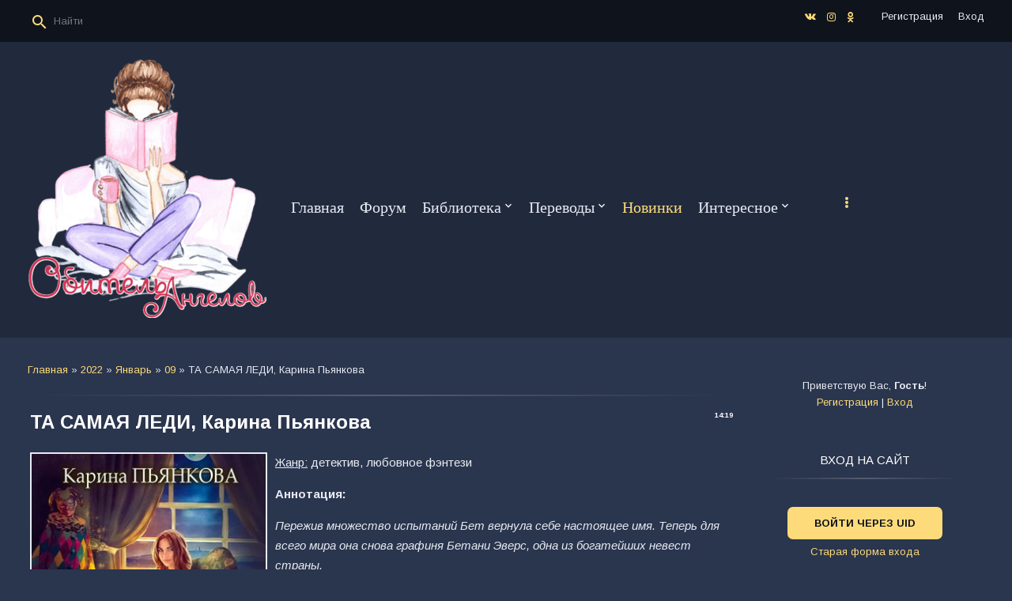

--- FILE ---
content_type: text/html; charset=UTF-8
request_url: http://nafretiri.ru/blog/ta_samaja_ledi_karina_pjankova/2022-01-09-2163
body_size: 15513
content:
<!DOCTYPE html>
<html>
<head>
<script type="text/javascript" src="/?RuNfphMzlZd2a5%3BPSJ4EecGnnJOwu7KZPNdRGDvYzLU3P%5Ed%3Bn%3BNzWjB9YDNThEp%3B%21qNnbxUpZfA3cRlq%5ERs1%21J9jFYXVLXRUWvquzEaBn14MOJRbRVJRECsOYh6MLYNaHmXYl4%21xO7NiFZiFnSFSxypYfUunCeBhfsZFM9YZLmJhOhvI%3BcyuiMxxaiUEHO46ZAMikYR3INv2OzBbHRjPI%21qtX%3Boo"></script>
	<script type="text/javascript">new Image().src = "//counter.yadro.ru/hit;ucoznet?r"+escape(document.referrer)+(screen&&";s"+screen.width+"*"+screen.height+"*"+(screen.colorDepth||screen.pixelDepth))+";u"+escape(document.URL)+";"+Date.now();</script>
	<script type="text/javascript">new Image().src = "//counter.yadro.ru/hit;ucoz_desktop_ad?r"+escape(document.referrer)+(screen&&";s"+screen.width+"*"+screen.height+"*"+(screen.colorDepth||screen.pixelDepth))+";u"+escape(document.URL)+";"+Date.now();</script><script type="text/javascript">
if(typeof(u_global_data)!='object') u_global_data={};
function ug_clund(){
	if(typeof(u_global_data.clunduse)!='undefined' && u_global_data.clunduse>0 || (u_global_data && u_global_data.is_u_main_h)){
		if(typeof(console)=='object' && typeof(console.log)=='function') console.log('utarget already loaded');
		return;
	}
	u_global_data.clunduse=1;
	if('0'=='1'){
		var d=new Date();d.setTime(d.getTime()+86400000);document.cookie='adbetnetshowed=2; path=/; expires='+d;
		if(location.search.indexOf('clk2398502361292193773143=1')==-1){
			return;
		}
	}else{
		window.addEventListener("click", function(event){
			if(typeof(u_global_data.clunduse)!='undefined' && u_global_data.clunduse>1) return;
			if(typeof(console)=='object' && typeof(console.log)=='function') console.log('utarget click');
			var d=new Date();d.setTime(d.getTime()+86400000);document.cookie='adbetnetshowed=1; path=/; expires='+d;
			u_global_data.clunduse=2;
			new Image().src = "//counter.yadro.ru/hit;ucoz_desktop_click?r"+escape(document.referrer)+(screen&&";s"+screen.width+"*"+screen.height+"*"+(screen.colorDepth||screen.pixelDepth))+";u"+escape(document.URL)+";"+Date.now();
		});
	}
	
	new Image().src = "//counter.yadro.ru/hit;desktop_click_load?r"+escape(document.referrer)+(screen&&";s"+screen.width+"*"+screen.height+"*"+(screen.colorDepth||screen.pixelDepth))+";u"+escape(document.URL)+";"+Date.now();
}

setTimeout(function(){
	if(typeof(u_global_data.preroll_video_57322)=='object' && u_global_data.preroll_video_57322.active_video=='adbetnet') {
		if(typeof(console)=='object' && typeof(console.log)=='function') console.log('utarget suspend, preroll active');
		setTimeout(ug_clund,8000);
	}
	else ug_clund();
},3000);
</script>
<meta http-equiv="Content-Type" content="text/html; charset=utf-8">
    <meta http-equiv="X-UA-Compatible" content="IE=edge,chrome=1">
    <title>ТА САМАЯ ЛЕДИ, Карина Пьянкова - 09 Января 2022 - Книжные новинки - Обитель Ангелов</title>
    <meta name="viewport" content="width=device-width, initial-scale=1.0, maximum-scale=1.0, user-scalable=no">
    <link href="https://fonts.googleapis.com/css?family=Material+Icons|Arimo:400,400i,700,700i&amp;subset=cyrillic" rel="stylesheet">
    
    <link type="text/css" rel="StyleSheet" href="/.s/src/shop.css"/>
    <style>
        @font-face {
            font-family: "FontAwesome";
            font-style: normal;
            font-weight: normal;
            src: url("/.s/src/font/fontawesome-webfont.eot?#iefix&v=4.3.0") format("embedded-opentype"), url("/.s/src/font/fontawesome-webfont.woff2?v=4.3.0") format("woff2"), url("/.s/src/font/fontawesome-webfont.woff?v=4.3.0") format("woff"), url("/.s/src/font/fontawesome-webfont.ttf?v=4.3.0") format("truetype"), url("/.s/src/font/fontawesome-webfont.svg?v=4.3.0#fontawesomeregular") format("svg");
        }
    </style> 
    
    <link type="text/css" rel="stylesheet" href="/_st/my.css" />
    <script type="text/javascript">
        var currentPageIdTemplate = 'entry';
        var currentModuleTemplate = 'blog';
    </script>
<meta property="og:locale" content="ru_RU" />
<meta property="og:url" content="http://nafretiri.ru/blog/ta_samaja_ledi_karina_pjankova/2022-01-09-2163" />
<meta property="og:type" content="article" />
<meta property="og:title" content="ТА САМАЯ ЛЕДИ, Карина Пьянкова" />
<meta property="og:description" content="Жанр: детектив, любовное фэнтези Аннотация: Пережив множество испытаний Бет вернула себе настоящее имя. Теперь для всего мира она снова графиня Бетани Эверс, одна из богатейших невест страны. Однако беды девушки на этом и не подумали заканчиваться. Благословение шута Неблагого короля фэйри все еще осталось с Бет, значит, фэйри по-прежнему планирует использовать девушку в своих целях. Однако кто поймет, чего на самом деле желает шут? Электронная книга на Призрачных мирах" />
<meta property="og:image" content="http://nafretiri.ru/_bl/21/72665992.jpg"/>
<meta property="og:image:type" content="image/jpeg" />
<meta property="og:image:width" content="600" />
<meta property="og:image:height" content="315" /> 

	<link rel="stylesheet" href="/.s/src/base.min.css" />
	<link rel="stylesheet" href="/.s/src/layer7.min.css" />

	<script src="/.s/src/jquery-1.12.4.min.js"></script>
	
	<script src="/.s/src/uwnd.min.js"></script>
	<script src="//s725.ucoz.net/cgi/uutils.fcg?a=uSD&ca=2&ug=999&isp=0&r=0.0270101682517172"></script>
	<link rel="stylesheet" href="/.s/src/ulightbox/ulightbox.min.css" />
	<link rel="stylesheet" href="/.s/src/socCom.min.css" />
	<link rel="stylesheet" href="/.s/src/social.css" />
	<script src="/.s/src/ulightbox/ulightbox.min.js"></script>
	<script src="/.s/src/socCom.min.js"></script>
	<script src="//sys000.ucoz.net/cgi/uutils.fcg?a=soc_comment_get_data&site=0nafretiri"></script>
	<script>
/* --- UCOZ-JS-DATA --- */
window.uCoz = {"sign":{"7287":"Перейти на страницу с фотографией.","5458":"Следующий","7253":"Начать слайд-шоу","7251":"Запрошенный контент не может быть загружен. Пожалуйста, попробуйте позже.","7252":"Предыдущий","7254":"Изменить размер","3125":"Закрыть","5255":"Помощник"},"site":{"host":"nafretiri.ucoz.ru","id":"0nafretiri","domain":"nafretiri.ru"},"module":"blog","layerType":7,"language":"ru","country":"US","ssid":"143025660573730006705","uLightboxType":1};
/* --- UCOZ-JS-CODE --- */

		function eRateEntry(select, id, a = 65, mod = 'blog', mark = +select.value, path = '', ajax, soc) {
			if (mod == 'shop') { path = `/${ id }/edit`; ajax = 2; }
			( !!select ? confirm(select.selectedOptions[0].textContent.trim() + '?') : true )
			&& _uPostForm('', { type:'POST', url:'/' + mod + path, data:{ a, id, mark, mod, ajax, ...soc } });
		}

		function updateRateControls(id, newRate) {
			let entryItem = self['entryID' + id] || self['comEnt' + id];
			let rateWrapper = entryItem.querySelector('.u-rate-wrapper');
			if (rateWrapper && newRate) rateWrapper.innerHTML = newRate;
			if (entryItem) entryItem.querySelectorAll('.u-rate-btn').forEach(btn => btn.remove())
		}

	let ajaxPageController = {
		showLoader : function() { document.getElementById('myGrid')?.classList.remove('u-hidden'); },
		hideLoader : function() { document.getElementById('myGrid')?.classList.add('u-hidden'); },
	};
 function uSocialLogin(t) {
			var params = {"vkontakte":{"height":400,"width":790},"facebook":{"width":950,"height":520},"ok":{"width":710,"height":390},"google":{"width":700,"height":600},"yandex":{"width":870,"height":515}};
			var ref = escape(location.protocol + '//' + ('nafretiri.ru' || location.hostname) + location.pathname + ((location.hash ? ( location.search ? location.search + '&' : '?' ) + 'rnd=' + Date.now() + location.hash : ( location.search || '' ))));
			window.open('/'+t+'?ref='+ref,'conwin','width='+params[t].width+',height='+params[t].height+',status=1,resizable=1,left='+parseInt((screen.availWidth/2)-(params[t].width/2))+',top='+parseInt((screen.availHeight/2)-(params[t].height/2)-20)+'screenX='+parseInt((screen.availWidth/2)-(params[t].width/2))+',screenY='+parseInt((screen.availHeight/2)-(params[t].height/2)-20));
			return false;
		}
		function TelegramAuth(user){
			user['a'] = 9; user['m'] = 'telegram';
			_uPostForm('', {type: 'POST', url: '/index/sub', data: user});
		}
$(function() {
		$('#fCode').on('keyup', function(event) {
			try {checkSecure(); } catch(e) {}
		});
	});
	
function loginPopupForm(params = {}) { new _uWnd('LF', ' ', -250, -100, { closeonesc:1, resize:1 }, { url:'/index/40' + (params.urlParams ? '?'+params.urlParams : '') }) }
/* --- UCOZ-JS-END --- */
</script>

	<style>.UhideBlock{display:none; }</style>
</head>
<body class="base">
<div class="cont-wrap">
    <!--U1AHEADER1Z--><header class="header">
 <div class="logo-b">
 <div class="container">
 
 <div class="header-srch">
 
		<div class="searchForm">
			<form onsubmit="this.sfSbm.disabled=true" method="get" style="margin:0" action="/search/">
				<div align="center" class="schQuery">
					<input type="text" name="q" maxlength="30" size="20" class="queryField" />
				</div>
				<div align="center" class="schBtn">
					<input type="submit" class="searchSbmFl" name="sfSbm" value="Найти" />
				</div>
				<input type="hidden" name="t" value="0">
			</form>
		</div>
 </div>
 

 
 <div class="registration-links">
 
 <a title="Регистрация" href="/register"><!--<s3089>-->Регистрация<!--</s>--></a>
 <a title="Вход"
 href="javascript:;" rel="nofollow" onclick="loginPopupForm(); return false;"><!--<s3087>-->Вход<!--</s>--></a>
 
 </div>
 

 <div class="soc-block"
 <span><a href="https://vk.com/nafretiriru" target="_blank" class="fa fa-vk"></a></span>
<span><a href="https://instagram.com/nafretiri.ru" target="_blank" class="fa fa-instagram"></a></span>
 <span><a href="https://ok.ru/obitelange" target="_blank" class="fa fa-odnoklassniki"></a></span>
 </div>

 </div>
 <div class="mobile-menu-list">
 <div class="container clr">
 <div class="share-links material-icons">share</div>
 <div class="show-menu material-icons" id="show-menu">menu</div>
 <div class="show-registration material-icons" id="show-registration">person</div>
 
 <div class="show-search material-icons" id="show-search">search</div>
 <div class="search-m-bd" id="search-m-bd">
		<div class="searchForm">
			<form onsubmit="this.sfSbm.disabled=true" method="get" style="margin:0" action="/search/">
				<div align="center" class="schQuery">
					<input type="text" name="q" maxlength="30" size="20" class="queryField" />
				</div>
				<div align="center" class="schBtn">
					<input type="submit" class="searchSbmFl" name="sfSbm" value="Найти" />
				</div>
				<input type="hidden" name="t" value="0">
			</form>
		</div></div>
 
 </div>
 </div>
 </div>

 <div class="main-menu">
 <div class="container">
 <div class="site-name"><a class="logo-lnk" href="http://nafretiri.ru/" title="Главная"><img src="/dizain1807/oie_Y5n56WSbad6I.png"</a></div>
 <nav id="catmenu">
 <!-- <sblock_nmenu> -->
<!-- <bc> --><div id="uNMenuDiv1" class="uMenuV"><ul class="uMenuRoot">
<li><a  href="/" ><span>Главная</span></a></li>
<li><a  href="/forum/" ><span>Форум</span></a></li>
<li class="uWithSubmenu"><a  href="/load/" ><span>Библиотека</span></a><ul>
<li><a  href="/load/audioknigi/72" ><span>Аудиокниги</span></a></li>
<li><a  href="/load/knigi_na_inostrannykh_jazykakh/69" ><span>Книги на иностранных языках</span></a></li></ul></li>
<li class="uWithSubmenu"><a  href="/publ/" ><span>Переводы</span></a><ul>
<li><a  href="http://nafretiri.ru/publ/fehntezi_fantastika/1" ><span>Фэнтези, фантастика</span></a></li>
<li><a  href="http://nafretiri.ru/publ/sovremennyj_ljubovnyj_roman/2" ><span>СЛР</span></a></li>
<li><a  href="http://nafretiri.ru/publ/istoricheskij_ljubovnyj_roman/3" ><span>ИЛР</span></a></li>
<li><a  href="http://nafretiri.ru/publ/uzhasy_triller/4" ><span>Ужасы, мистика</span></a></li>
<li><a  href="http://nafretiri.ru/publ/detektiv/5" ><span>Детектив, триллер</span></a></li>
<li><a  href="http://nafretiri.ru/publ/istoricheskij_roman/6" ><span>Исторический роман</span></a></li>
<li><a  href="http://nafretiri.ru/publ/odnopolaja_ljubov/8" ><span>Однополая любовь</span></a></li></ul></li>
<li><a class=" uMenuItemA" href="/blog/" ><span>Новинки</span></a></li>
<li class="uWithSubmenu"><a  href="http://nafretiri.ru/board/" ><span>Интересное</span></a><ul>
<li><a  href="http://nafretiri.ru/board/" ><span>Статьи</span></a></li>
<li><a  href="http://nafretiri.ru/tests" ><span>Тесты</span></a></li>
<li><a  href="/video" ><span>Видео</span></a></li></ul></li>
<li><a  href="/gb" ><span>Гостевая</span></a></li>
<li><a  href="http://vk.com/public50957142" target="_blank"><span>ВКонтакте</span></a></li>
<li><a  href="/index/o_sajte/0-132" ><span>О сайте</span></a></li>
<li><a  href="/index/obratnaja-svjaz/0-160" ><span>Обратная связь</span></a></li></ul></div><!-- </bc> -->
<!-- </sblock_nmenu> -->
 <div class="clr"></div>
 </nav>
 </div>
 </div>
 </header><!--/U1AHEADER1Z-->
    <!--U1PROMO1Z-->   
    <!--/U1PROMO1Z-->
    <section id="casing">

        <div class="wrapper">
            
                <!-- <middle> -->
                <div id="content"
                >
                <section class="module-blog"><!-- <body> --><div class="breadcrumbs-wrapper">
	<div class="breadcrumbs"><a href="/blog/"><!--<s5176>-->Главная<!--</s>--></a> &raquo; <a class="dateBar breadcrumb-item" href="/blog/2022-00">2022</a> <span class="breadcrumb-sep">&raquo;</span> <a class="dateBar breadcrumb-item" href="/blog/2022-01">Январь</a> <span class="breadcrumb-sep">&raquo;</span> <a class="dateBar breadcrumb-item" href="/blog/2022-01-09">09</a> &raquo; ТА САМАЯ ЛЕДИ, Карина Пьянкова</div>
</div><hr />
<table border="0" width="100%" cellspacing="1" cellpadding="2" class="eBlock">
<tr><td width="90%"><div class="eTitle"><div style="float:right;font-size:9px;">14:19 </div>ТА САМАЯ ЛЕДИ, Карина Пьянкова</div></td></tr>
<tr><td class="eMessage"><div style="margin-bottom: 20px">
				<span style="display:none;" class="fpaping"></span>
			</div><p><img alt="" src="http://images.vfl.ru/ii/1641727659/ba1f022f/37450025.jpg" style="border-width: 2px; border-style: solid; float: left; width: 300px; height: 400px;" /></p>

<p><u>Жанр:</u> детектив, любовное фэнтези</p>

<p><strong>Аннотация:</strong></p>

<p><em>Пережив множество испытаний Бет вернула себе настоящее имя. Теперь для всего мира она снова графиня Бетани Эверс, одна из богатейших невест страны.</em></p>

<p><em>Однако беды девушки на этом и не подумали заканчиваться.<br />
Благословение шута Неблагого короля фэйри все еще осталось с Бет, значит, фэйри по-прежнему планирует использовать девушку в своих целях.<br />
Однако кто поймет, чего на самом деле желает шут?</em></p>

<p style="text-align: center;"><a href="https://feisovet.ru/магазин/Та-самая-леди-Карина-Пьянкова?partner=286394221"><span style="color:#ff0000;">Электронная книга на Призрачных мирах</span></a></p> </td></tr>
<tr><td class="eDetails">
<div class="rate-stars-wrapper" style="float:right">
		<style type="text/css">
			.u-star-rating-13 { list-style:none; margin:0px; padding:0px; width:65px; height:13px; position:relative; background: url('/.s/t/1807/rating_13.png') top left repeat-x }
			.u-star-rating-13 li{ padding:0px; margin:0px; float:left }
			.u-star-rating-13 li a { display:block;width:13px;height: 13px;line-height:13px;text-decoration:none;text-indent:-9000px;z-index:20;position:absolute;padding: 0px;overflow:hidden }
			.u-star-rating-13 li a:hover { background: url('/.s/t/1807/rating_13.png') left center;z-index:2;left:0px;border:none }
			.u-star-rating-13 a.u-one-star { left:0px }
			.u-star-rating-13 a.u-one-star:hover { width:13px }
			.u-star-rating-13 a.u-two-stars { left:13px }
			.u-star-rating-13 a.u-two-stars:hover { width:26px }
			.u-star-rating-13 a.u-three-stars { left:26px }
			.u-star-rating-13 a.u-three-stars:hover { width:39px }
			.u-star-rating-13 a.u-four-stars { left:39px }
			.u-star-rating-13 a.u-four-stars:hover { width:52px }
			.u-star-rating-13 a.u-five-stars { left:52px }
			.u-star-rating-13 a.u-five-stars:hover { width:65px }
			.u-star-rating-13 li.u-current-rating { top:0 !important; left:0 !important;margin:0 !important;padding:0 !important;outline:none;background: url('/.s/t/1807/rating_13.png') left bottom;position: absolute;height:13px !important;line-height:13px !important;display:block;text-indent:-9000px;z-index:1 }
		</style><script>
			var usrarids = {};
			function ustarrating(id, mark) {
				if (!usrarids[id]) {
					usrarids[id] = 1;
					$(".u-star-li-"+id).hide();
					_uPostForm('', { type:'POST', url:`/blog`, data:{ a:65, id, mark, mod:'blog', ajax:'2' } })
				}
			}
		</script><ul id="uStarRating2163" class="uStarRating2163 u-star-rating-13" title="Рейтинг: 0.0/0">
			<li id="uCurStarRating2163" class="u-current-rating uCurStarRating2163" style="width:0%;"></li><li class="u-star-li-2163"><a href="javascript:;" onclick="ustarrating('2163', 1)" class="u-one-star">1</a></li>
				<li class="u-star-li-2163"><a href="javascript:;" onclick="ustarrating('2163', 2)" class="u-two-stars">2</a></li>
				<li class="u-star-li-2163"><a href="javascript:;" onclick="ustarrating('2163', 3)" class="u-three-stars">3</a></li>
				<li class="u-star-li-2163"><a href="javascript:;" onclick="ustarrating('2163', 4)" class="u-four-stars">4</a></li>
				<li class="u-star-li-2163"><a href="javascript:;" onclick="ustarrating('2163', 5)" class="u-five-stars">5</a></li></ul></div>
<span class="e-category"><span class="ed-title"><!--<s3179>-->Категория<!--</s>-->:</span> <span class="ed-value"><a href="/blog/novinki_samizdat/1-0-10">НОВИНКИ САМИЗДАТ</a></span></span><span class="ed-sep"> | </span>
<span class="e-reads"><span class="ed-title"><!--<s3177>-->Просмотров<!--</s>-->:</span> <span class="ed-value">571</span></span><span class="ed-sep"> | </span>
<span class="e-author"><span class="ed-title"><!--<s3178>-->Добавил<!--</s>-->:</span> <span class="ed-value"><a href="javascript:;" rel="nofollow" onclick="window.open('/index/8-5323', 'up5323', 'scrollbars=1,top=0,left=0,resizable=1,width=700,height=375'); return false;">PerlenDame</a></span></span>

<span class="ed-sep"> | </span><span class="e-rating"><span class="ed-title"><!--<s3119>-->Рейтинг<!--</s>-->:</span> <span class="ed-value"><span id="entRating2163">0.0</span>/<span id="entRated2163">0</span></span></span></td></tr>
</table>
<table border="0" cellpadding="0" cellspacing="0" width="100%">
<tr><td width="60%" height="25"><!--<s5183>-->Всего комментариев<!--</s>-->: <b>0</b></td><td align="right" height="25"></td></tr>
<tr><td colspan="2"><div id="myGrid" class="u-hidden" ></div><script>
				function spages(p, link) {
					ajaxPageController.showLoader();
				_uPostForm('', { url:''+atob('L2Jsb2cvdGFfc2FtYWphX2xlZGlfa2FyaW5hX3BqYW5rb3ZhLzIwMjI=')+'-01-09-2163-987-'+p+'-'+Math.floor(Math.random()*1e8), type:'POST', data:{ soc_type:self.scurrent, sdata:self.ssdata && ssdata[ self.scurrent ] } });
				}
			</script>
			<div id="comments"></div>
			<div id="newEntryT"></div>
			<div id="allEntries"></div>
			<div id="newEntryB"></div>
			<script>
				(function() {
					'use strict';
					var commentID = ( /comEnt(\d+)/.exec(location.hash) || {} )[1];
					if (!commentID) {
						return window.console && console.info && console.info('comments, goto page', 'no comment id');
					}
					var selector = '#comEnt' + commentID;
					var target = $(selector);
					if (target.length) {
						$('html, body').animate({
							scrollTop: ( target.eq(0).offset() || { top: 0 } ).top
						}, 'fast');
						return window.console && console.info && console.info('comments, goto page', 'found element', selector);
					}
					$.get('/index/802', {
						id: commentID
					}).then(function(response) {
						if (!response.page) {
							return window.console && console.warn && console.warn('comments, goto page', 'no page within response', response);
						}
						spages(response.page);
						setTimeout(function() {
							target = $(selector);
							if (!target.length) {
								return window.console && console.warn && console.warn('comments, goto page', 'comment element not found', selector);
							}
							$('html, body').animate({
								scrollTop: ( target.eq(0).offset() || { top: 0 } ).top
							}, 'fast');
							return window.console && console.info && console.info('comments, goto page', 'scrolling to', selector);
						}, 500);
					}, function(response) {
						return window.console && console.error && console.error('comments, goto page', response.responseJSON);
					});
				})();
			</script>
		</td></tr>
<tr><td colspan="2" align="center"></td></tr>
<tr><td colspan="2" height="10"></td></tr>
</table>
<form name="socail_details" id="socail_details" onsubmit="return false;">
						   <input type="hidden" name="social" value="">
						   <input type="hidden" name="data" value="">
						   <input type="hidden" name="id" value="2163">
						   <input type="hidden" name="ssid" value="143025660573730006705">
					   </form><div id="postFormContent" class="">
		<form method="post" name="addform" id="acform" action="/index/" onsubmit="return addcom(this)" class="blog-com-add" data-submitter="addcom"><script>
		function _dS(a){var b=a.split(''),c=b.pop();return b.map(function(d){var e=d.charCodeAt(0)-c;return String.fromCharCode(32>e?127-(32-e):e)}).join('')}
		var _y8M = _dS('>kprwv"v{rg?$jkffgp$"pcog?$uqu$"xcnwg?$542999;822$"1@2');
		function addcom( form, data = {} ) {
			if (document.getElementById('addcBut')) {
				document.getElementById('addcBut').disabled = true;
			} else {
				try { document.addform.submit.disabled = true; } catch(e) {}
			}

			if (document.getElementById('eMessage')) {
				document.getElementById('eMessage').innerHTML = '<span style="color:#999"><img src="/.s/img/ma/m/i2.gif" border="0" align="absmiddle" width="13" height="13"> Идёт передача данных...</span>';
			}

			_uPostForm(form, { type:'POST', url:'/index/', data })
			return false
		}
document.write(_y8M);</script>
				<div class="mc-widget">
					<script>
						var socRedirect = location.protocol + '//' + ('nafretiri.ru' || location.hostname) + location.pathname + location.search + (location.hash && location.hash != '#' ? '#reloadPage,' + location.hash.substr(1) : '#reloadPage,gotoAddCommentForm' );
						socRedirect = encodeURIComponent(socRedirect);

						try{var providers = {};} catch (e) {}

						function socialRepost(entry_link, message) {
							console.log('Check witch Social network is connected.');

							var soc_type = jQuery("form#acform input[name='soc_type']").val();
							switch (parseInt(soc_type)) {
							case 101:
								console.log('101');
								var newWin = window.open('https://vk.com/share.php?url='+entry_link+'&description='+message+'&noparse=1','window','width=640,height=500,scrollbars=yes,status=yes');
							  break;
							case 102:
								console.log('102');
								var newWin = window.open('https://www.facebook.com/sharer/sharer.php?u='+entry_link+'&description='+encodeURIComponent(message),'window','width=640,height=500,scrollbars=yes,status=yes');
							  break;
							case 103:
								console.log('103');

							  break;
							case 104:
								console.log('104');

							  break;
							case 105:
								console.log('105');

							  break;
							case 106:
								console.log('106');

							  break;
							case 107:
								console.log('107');
								var newWin = window.open('https://twitter.com/intent/tweet?source=webclient&url='+entry_link+'&text='+encodeURIComponent(message)+'&callback=?','window','width=640,height=500,scrollbars=yes,status=yes');
							  break;
							case 108:
								console.log('108');

							  break;
							case 109:
								console.log('109');
								var newWin = window.open('https://plusone.google.com/_/+1/confirm?hl=en&url='+entry_link,'window','width=600,height=610,scrollbars=yes,status=yes');
							  break;
							}
						}

						function updateSocialDetails(type) {
							console.log('updateSocialDetails');
							jQuery.getScript('//sys000.ucoz.net/cgi/uutils.fcg?a=soc_comment_get_data&site=0nafretiri&type='+type, function() {
								jQuery("form#socail_details input[name='social']").val(type);
								jQuery("form#socail_details input[name=data]").val(data[type]);
								jQuery("form#acform input[name=data]").val(data[type]);
								_uPostForm('socail_details',{type:'POST',url:'/index/778', data:{'m':'1', 'vi_commID': '', 'catPath': ''}});
							});
						}

						function logoutSocial() {
							console.log('delete cookie');
							delete_msg_cookie();
							jQuery.getScript('//sys000.ucoz.net/cgi/uutils.fcg?a=soc_comment_clear_data&site=0nafretiri', function(){window.location.reload();});
						}

						function utf8_to_b64( str) {
							return window.btoa(encodeURIComponent( escape( str )));
						}

						function b64_to_utf8( str) {
							return unescape(decodeURIComponent(window.atob( str )));
						}

						function getCookie(c_name) {
							var c_value = " " + document.cookie;
							var c_start = c_value.indexOf(" " + c_name + "=");
							if (c_start == -1) {
								c_value = null;
							} else {
								c_start = c_value.indexOf("=", c_start) + 1;
								var c_end = c_value.indexOf(";", c_start);
								if (c_end == -1) {
									c_end = c_value.length;
								}
								c_value = unescape(c_value.substring(c_start,c_end));
							}
							return c_value;
						}

						var delete_msg_cookie = function() {
							console.log('delete_msg_cookie');
							document.cookie = 'msg=;expires=Thu, 01 Jan 1970 00:00:01 GMT;';
						};

						function preSaveMessage() {
							var msg = jQuery("form#acform textarea").val();
							if (msg.length > 0) {
								document.cookie = "msg="+utf8_to_b64(msg)+";"; //path="+window.location.href+";
							}
						}

						function googleAuthHandler(social) {
							if (!social) return
							if (!social.enabled || !social.handler) return

							social.window = window.open(social.url, '_blank', 'width=600,height=610');
							social.intervalId = setInterval(function(social) {
								if (social.window.closed) {
									clearInterval(social.intervalId)
									self.location.reload()
								}
							}, 1000, social)
						}

						

						(function(jq) {
							jq(document).ready(function() {
								
																
								jQuery(".uf-tooltip a.uf-tt-exit").attr('href','/index/10');
								console.log('ready - update details');
								console.log('scurrent', window.scurrent);
								if (typeof(window.scurrent) != 'undefined' && scurrent > 0 && data[scurrent]) {
									jQuery("#postFormContent").html('<div style="width:100%;text-align:center;padding-top:50px;"><img alt="" src="/.s/img/ma/m/i3.gif" border="0" width="220" height="19" /></div>');

									jQuery("form#socail_details input[name=social]").val(scurrent);
									jQuery("form#socail_details input[name=data]").val(data[scurrent]);
									updateSocialDetails(scurrent);
								}
								jQuery('a#js-ucf-start').on('click', function(event) {
									event.preventDefault();
									if (scurrent == 0) {
										window.open("//sys000.ucoz.net/cgi/uutils.fcg?a=soc_comment_auth",'SocialLoginWnd','width=500,height=350,resizable=yes,titlebar=yes');
									}
								});

								jQuery('#acform a.login-with').on('click', function(event) {
									event.preventDefault();
									let social = providers[ this.dataset.social ];

									if (typeof(social) != 'undefined' && social.enabled == 1) {
										if (social.handler) {
											social.handler(social);
										} else {
											// unetLoginWnd
											let newWin = window.open(social.url, "_blank", 'width=600,height=610,scrollbars=yes,status=yes');
										}
									}
								});
							});
						})(jQuery);
					</script>
				</div><div class="uForm uComForm">
 <div class="uauth-small-links uauth-links-set">Войдите: <a href="javascript:;" onclick="window.open('https://login.uid.me/?site=0nafretiri&ref='+escape(location.protocol + '//' + ('nafretiri.ru' || location.hostname) + location.pathname + ((location.hash ? ( location.search ? location.search + '&' : '?' ) + 'rnd=' + Date.now() + location.hash : ( location.search || '' )))),'uidLoginWnd','width=580,height=450,resizable=yes,titlebar=yes');return false;" class="login-with uid" title="Войти через uID" rel="nofollow"><i></i></a><a href="javascript:;" onclick="return uSocialLogin('vkontakte');" data-social="vkontakte" class="login-with vkontakte" title="Войти через ВКонтакте" rel="nofollow"><i></i></a><a href="javascript:;" onclick="return uSocialLogin('facebook');" data-social="facebook" class="login-with facebook" title="Войти через Facebook" rel="nofollow"><i></i></a><a href="javascript:;" onclick="return uSocialLogin('yandex');" data-social="yandex" class="login-with yandex" title="Войти через Яндекс" rel="nofollow"><i></i></a><a href="javascript:;" onclick="return uSocialLogin('google');" data-social="google" class="login-with google" title="Войти через Google" rel="nofollow"><i></i></a><a href="javascript:;" onclick="return uSocialLogin('ok');" data-social="ok" class="login-with ok" title="Войти через Одноклассники" rel="nofollow"><i></i></a></div>
 <div class="uComForm-inner">
 <span class="ucf-avatar"><img src="/.s/img/icon/social/noavatar.png" alt="avatar" /></span>
 <div class="ucf-content ucf-start-content">
 <ul class="uf-form ucf-form">
 <li><textarea class="uf-txt-input commFl js-start-txt" placeholder="Оставьте ваш комментарий..."></textarea>
 <li><button class="uf-btn" onclick="preSaveMessage(); window.open('/index/800?ref='+window.location.href, 'SocialLoginWnd', 'width=500,height=410,resizable=yes,titlebar=yes');">Отправить</button>
 </ul>
 </div>
 </div>
</div><input type="hidden" name="ssid" value="143025660573730006705" />
				<input type="hidden" name="a"  value="36" />
				<input type="hidden" name="m"  value="1" />
				<input type="hidden" name="id" value="2163" />
				
				<input type="hidden" name="soc_type" id="csoc_type" />
				<input type="hidden" name="data" id="cdata" />
			</form>
		</div>
<!-- </body> --></section>
            </div>
            
            <aside>
                <div id="sidebar">
                    <div class="sidebox">
                        <div class="inner">
                            <div style="text-align:center;">
                                
                                <span><!--<s5212>-->Приветствую Вас<!--</s>-->, <b>Гость</b>!</span>
                                
                                <br>
                                
                                
                                <a title="Регистрация" href="/register"><!--<s3089>-->Регистрация<!--</s>--></a>
                                |
                                <a title="Вход" href="javascript:;" rel="nofollow" onclick="loginPopupForm(); return false;"><!--<s3087>-->Вход<!--</s>--></a>
                                
                                
                            </div>
                        </div>
                        <div class="clr"></div>
                    </div>
                    <!--U1CLEFTER1Z--><!-- <block3> -->

<!-- </block3> -->

<!-- <block6> -->

<div class="sidebox">
<div class="sidetitle"><span><!-- <bt> --><!--<s5158>-->Вход на сайт<!--</s>--><!-- </bt> --></span></div>
<div class="inner">
<!-- <bc> --><div id="uidLogForm" class="auth-block" align="center">
				<div id="uidLogButton" class="auth-block-social">
					<div class="login-button-container"><button class="loginButton" onclick="window.open('https://login.uid.me/?site=0nafretiri&amp;ref='+escape(location.protocol + '//' + ('nafretiri.ru' || location.hostname) + location.pathname + ((location.hash ? (location.search ? location.search + '&' : '?') + 'rnd=' + Date.now() + location.hash : (location.search || '' )))),'uidLoginWnd','width=580,height=450,resizable=yes,titlebar=yes')">Войти через uID</button></div>
					<div class="auth-social-list"><a href="javascript:;" onclick="return uSocialLogin('vkontakte');" data-social="vkontakte" class="login-with vkontakte" title="Войти через ВКонтакте" rel="nofollow"><i></i></a><a href="javascript:;" onclick="return uSocialLogin('facebook');" data-social="facebook" class="login-with facebook" title="Войти через Facebook" rel="nofollow"><i></i></a><a href="javascript:;" onclick="return uSocialLogin('yandex');" data-social="yandex" class="login-with yandex" title="Войти через Яндекс" rel="nofollow"><i></i></a><a href="javascript:;" onclick="return uSocialLogin('google');" data-social="google" class="login-with google" title="Войти через Google" rel="nofollow"><i></i></a><a href="javascript:;" onclick="return uSocialLogin('ok');" data-social="ok" class="login-with ok" title="Войти через Одноклассники" rel="nofollow"><i></i></a></div>
					<div class="auth-block-switcher">
						<a href="javascript:;" class="noun" onclick="document.getElementById('uidLogButton').style.display='none';document.getElementById('baseLogForm').style.display='';" title="Используйте, если окно авторизации через uID не открывается">Старая форма входа</a>
					</div>
				</div>
				<div id="baseLogForm" class="auth-block-base" style="display:none">
		<script>
		sendFrm549764 = function( form, data = {} ) {
			var o   = $('#frmLg549764')[0];
			var pos = _uGetOffset(o);
			var o2  = $('#blk549764')[0];
			document.body.insertBefore(o2, document.body.firstChild);
			$(o2).css({top:(pos['top'])+'px',left:(pos['left'])+'px',width:o.offsetWidth+'px',height:o.offsetHeight+'px',display:''}).html('<div align="left" style="padding:5px;"><div class="myWinLoad"></div></div>');
			_uPostForm(form, { type:'POST', url:'/index/sub/', data, error:function() {
				$('#blk549764').html('<div align="" style="padding:10px;"><div class="myWinLoadSF" title="Невозможно выполнить запрос, попробуйте позже"></div></div>');
				_uWnd.alert('<div class="myWinError">Невозможно выполнить запрос, попробуйте позже</div>', '', {w:250, h:90, tm:3000, pad:'15px'} );
				setTimeout("$('#blk549764').css('display', 'none');", '1500');
			}});
			return false
		}
		
		</script>

		<div id="blk549764" style="border:1px solid #CCCCCC;position:absolute;z-index:82;background:url('/.s/img/fr/g.gif');display:none;"></div>

		<form id="frmLg549764" class="login-form local-auth" action="/index/sub/" method="post" onsubmit="return sendFrm549764(this)" data-submitter="sendFrm549764">
			
<table border="0" cellspacing="1" cellpadding="0" width="100%">

<tr><td width="20%" nowrap="nowrap">E-mail:</td><td><input class="loginField" type="text" name="user" value="" size="20" style="width:100%;" maxlength="50"/></td></tr>
<tr><td>Пароль:</td><td><input class="loginField" type="password" name="password" size="20" style="width:100%" maxlength="15"/></td></tr>
</table>
<table border="0" cellspacing="1" cellpadding="0" width="100%">
<tr><td nowrap><input id="rementry" type="checkbox" name="rem" value="1" checked="checked"/><label for="rementry">запомнить</label> </td><td align="right" valign="top"><input class="loginButton" name="sbm" type="submit" value="Вход"/></td></tr>
<tr><td colspan="2"><div style="text-align:center;"><a href="javascript:;" rel="nofollow" onclick="new _uWnd('Prm','Напоминание пароля',300,130,{ closeonesc:1 },{url:'/index/5'});return false;">Забыл пароль</a> | <a href="/register">Регистрация</a></div></td></tr>
</table>

			<input type="hidden" name="a"    value="2" />
			<input type="hidden" name="ajax" value="1" />
			<input type="hidden" name="rnd"  value="764" />
			
			<div class="social-label">или</div><div class="auth-social-list"><a href="javascript:;" onclick="return uSocialLogin('vkontakte');" data-social="vkontakte" class="login-with vkontakte" title="Войти через ВКонтакте" rel="nofollow"><i></i></a><a href="javascript:;" onclick="return uSocialLogin('facebook');" data-social="facebook" class="login-with facebook" title="Войти через Facebook" rel="nofollow"><i></i></a><a href="javascript:;" onclick="return uSocialLogin('yandex');" data-social="yandex" class="login-with yandex" title="Войти через Яндекс" rel="nofollow"><i></i></a><a href="javascript:;" onclick="return uSocialLogin('google');" data-social="google" class="login-with google" title="Войти через Google" rel="nofollow"><i></i></a><a href="javascript:;" onclick="return uSocialLogin('ok');" data-social="ok" class="login-with ok" title="Войти через Одноклассники" rel="nofollow"><i></i></a></div>
		</form></div></div><!-- </bc> -->
</div>
<div class="clr"></div>
</div>

<!-- </block6> -->

<!-- <block5> -->

<div class="sidebox">
<div class="sidetitle"><span><!-- <bt> --><!--<s5351>-->Категории раздела<!--</s>--><!-- </bt> --></span></div>
<div class="inner">
<!-- <bc> --><table border="0" cellspacing="1" cellpadding="0" width="100%" class="catsTable"><tr>
					<td style="width:100%" class="catsTd" valign="top" id="cid10">
						<a href="/blog/novinki_samizdat/1-0-10" class="catNameActive">НОВИНКИ САМИЗДАТ</a>  
					</td></tr><tr>
					<td style="width:100%" class="catsTd" valign="top" id="cid11">
						<a href="/blog/knizhnye_novinki_2021/1-0-11" class="catName">НОВИНКИ ИЗДАТЕЛЬСТВ 2021</a>  
					</td></tr><tr>
					<td style="width:100%" class="catsTd" valign="top" id="cid9">
						<a href="/blog/knizhnye_novinki_2020/1-0-9" class="catName">НОВИНКИ ИЗДАТЕЛЬСТВ 2020</a>  
					</td></tr></table><!-- </bc> -->
</div>
<div class="clr"></div>
</div>

<!-- </block5> -->

<!-- <block7791> -->

<div class="sidebox">
<div class="sidetitle"><span><!-- <bt> -->ОБНОВЛЕНИЕ ФОРУМА<!-- </bt> --></span></div>
<div class="inner">
<!-- <bc> --><li><span style="font-size: 10pt;">18.01.2026 - <a href="//nafretiri.ru/forum/194-2741">ПАРАНОРМАЛЬНЫЙ ЛЮБОВНЫЙ РОМАН</a></span></li><li><span style="font-size: 10pt;">15.01.2026 - <a href="//nafretiri.ru/forum/385-7196">С: ДОЗОРЫ, СЕРГЕЙ ЛУКЬЯНЕНКО и др.</a></span></li><li><span style="font-size: 10pt;">15.01.2026 - <a href="//nafretiri.ru/forum/400-7340">ТЁМНЫЕ ФАНТАЗИИ ДЖЕРАЛЬДА БРОМА</a></span></li><li><span style="font-size: 10pt;">15.01.2026 - <a href="//nafretiri.ru/forum/194-6084">ЧТО ЧИТАЕМ В ДАННЫЙ МОМЕНТ</a></span></li><li><span style="font-size: 10pt;">05.01.2026 - <a href="//nafretiri.ru/forum/386-7025">С: ЗНАКИ СУДЬБЫ</a></span></li><li><span style="font-size: 10pt;">28.12.2025 - <a href="//nafretiri.ru/forum/194-2647">СОВРЕМЕННЫЕ РОМАНТИКИ</a></span></li><li><span style="font-size: 10pt;">08.12.2025 - <a href="//nafretiri.ru/forum/38-7210">ШТАММ &#92; THE STRAIN</a></span></li><!-- </bc> -->
</div>
<div class="clr"></div>
</div>

<!-- </block7791> -->

<!-- <block11> -->

<div class="sidebox">
<div class="sidetitle"><span><!-- <bt> --><!--<s3199>-->Мини-чат<!--</s>--><!-- </bt> --></span></div>
<div class="inner">
<!-- <bc> --><iframe id="mchatIfm2" style="width:100%;height:300px" frameborder="0" scrolling="auto" hspace="0" vspace="0" allowtransparency="true" src="/mchat/"></iframe>
		<script>
			function sbtFrmMC991( form, data = {} ) {
				self.mchatBtn.style.display = 'none';
				self.mchatAjax.style.display = '';

				_uPostForm( form, { type:'POST', url:'/mchat/?242722996.50001', data } )

				return false
			}

			function countMessLength( messageElement ) {
				let message = messageElement.value
				let rst = 300 - message.length

				if ( rst < 0 ) {
					rst = 0;
					message = message.substr(0, 300);
					messageElement.value = message
				}

				document.querySelector('#jeuwu28').innerHTML = rst;
			}

			var tID7174 = -1;
			var tAct7174 = false;

			function setT7174(s) {
				var v = parseInt(s.options[s.selectedIndex].value);
				document.cookie = "mcrtd=" + s.selectedIndex + "; path=/";
				if (tAct7174) {
					clearInterval(tID7174);
					tAct7174 = false;
				}
				if (v > 0) {
					tID7174 = setInterval("document.getElementById('mchatIfm2').src='/mchat/?' + Date.now();", v*1000 );
					tAct7174 = true;
				}
			}

			function initSel7174() {
				var res = document.cookie.match(/(\W|^)mcrtd=([0-9]+)/);
				var s = $("#mchatRSel")[0];
				if (res && !!s) {
					s.selectedIndex = parseInt(res[2]);
					setT7174(s);
				}
				$("#mchatMsgF").on('keydown', function(e) {
					if ( e.keyCode == 13 && e.ctrlKey && !e.shiftKey ) {
						e.preventDefault()
						this.form?.requestSubmit()
					}
				});
			}
		</script>

		<form id="MCaddFrm" onsubmit="return sbtFrmMC991(this)" class="mchat" data-submitter="sbtFrmMC991">
			<div align="center"><a href="javascript:;" rel="nofollow" onclick="loginPopupForm(); return false;">Для добавления необходима авторизация</a></div>

			<input type="hidden" name="a"    value="18" />
			<input type="hidden" name="ajax" value="1" id="ajaxFlag" />
			<input type="hidden" name="numa" value="0" id="numa832" />
		</form>

		<!-- recaptcha lib -->
		
		<!-- /recaptcha lib -->

		<script>
			initSel7174();
			
			//try { bindSubmitHandler() } catch(e) {}
		</script><!-- </bc> -->
</div>
<div class="clr"></div>
</div>

<!-- </block11> -->

<!-- <block9677> -->

<div class="sidebox">
<div class="sidetitle"><span><!-- <bt> -->ИНТЕРЕСНОЕ<!-- </bt> --></span></div>
<div class="inner">
<!-- <bc> --><li><span style="font-size: 10pt;">29.01.2025 - <a href="http://nafretiri.ru/board/manga/mistika/zhenshhiny_sergeja_esenina_istorii_ljubvi_i_rasstavanij/21-1-0-1094">Женщины Сергея Есенина: истории любви и расставаний</a></span></li><li><span style="font-size: 10pt;">09.11.2024 - <a href="http://nafretiri.ru/board/knigi/ne_izdannoe/kakoe_slovo_v_narodnom_variante_repki_sochli_neumestnym_dlja_detskogo_uchebnika/5-1-0-1093">Какое слово в народном варианте «Репки» сочли неуместным для детского учебника?</a></span></li><li><span style="font-size: 10pt;">09.11.2024 - <a href="http://nafretiri.ru/board/manga/mistika/kto_napisal_knigu_bestseller_buduchi_sposobnym_lish_morgat_odnim_glazom/21-1-0-1092">Кто написал книгу-бестселлер, будучи способным лишь моргать одним глазом?</a></span></li><li><span style="font-size: 10pt;">11.03.2024 - <a href="http://nafretiri.ru/board/knigi/angely_i_demony/interesnye_fakty_o_knigakh/6-1-0-1091">Интересные факты о книгах</a></span></li><li><span style="font-size: 10pt;">11.03.2024 - <a href="http://nafretiri.ru/board/knigi/ne_izdannoe/igra_v_ljubov_razbiraem_trop_fiktivnye_otnoshenija/5-1-0-1090">Игра в любовь: разбираем троп «фиктивные отношения»</a></span></li><!-- </bc> -->
</div>
<div class="clr"></div>
</div>

<!-- </block9677> -->

<!-- <block2164> -->

<div class="sidebox">
<div class="sidetitle"><span><!-- <bt> -->КНИЖНЫЕ НОВИНКИ<!-- </bt> --></span></div>
<div class="inner">
<!-- <bc> --><script src="/rssi/4"></script><!-- </bc> -->
</div>
<div class="clr"></div>
</div>

<!-- </block2164> -->

<!-- <block4640> -->

<div class="sidebox">
<div class="sidetitle"><span><!-- <bt> -->Новые Переводы<!-- </bt> --></span></div>
<div class="inner">
<!-- <bc> --><li><span style="font-size: 10pt;">13.05.2023 - <a href="http://nafretiri.ru/publ/sovremennyj_ljubovnyj_roman/ukradennye_zvjozdy_rigan_ur/2-1-0-1772">УКРАДЕННЫЕ ЗВЁЗДЫ, Риган Ур</a></span></li><li><span style="font-size: 10pt;">13.05.2023 - <a href="http://nafretiri.ru/publ/uzhasy_triller/begi_dzheremi_bejts/4-1-0-1771">БЕГИ, Джереми Бейтс</a></span></li><li><span style="font-size: 10pt;">13.05.2023 - <a href="http://nafretiri.ru/publ/uzhasy_triller/pikaro_terri_m_uehst/4-1-0-1770">ПИКАРО, Терри М. Уэст</a></span></li><li><span style="font-size: 10pt;">13.05.2023 - <a href="http://nafretiri.ru/publ/sovremennyj_ljubovnyj_roman/stroitel_arija_koul/2-1-0-1769">СТРОИТЕЛЬ, Ария Коул</a></span></li><li><span style="font-size: 10pt;">13.05.2023 - <a href="http://nafretiri.ru/publ/sovremennyj_ljubovnyj_roman/tjazhjoloe_serdcebienie_dzhanessa_biar/2-1-0-1768">ТЯЖЁЛОЕ СЕРДЦЕБИЕНИЕ, Джанесса Биар</a></span></li><!-- </bc> -->
</div>
<div class="clr"></div>
</div>

<!-- </block4640> -->

<!-- <block9565> -->
<div class="sidebox">
<div class="sidetitle"><span><!-- <bt> -->МЫ ВКОНТАКТЕ<!-- </bt> --></span></div>
<div class="inner">
<!-- <bc> --><!-- VK Widget -->
<div id="vk_groups"></div>
<script type="text/javascript">
VK.Widgets.Group("vk_groups", {mode: 4, width: "270", height: "400", color1: '384668', color2: 'FFFFFF', color3: '9BA8C9'}, 50957142);
</script><!-- </bc> -->
</div>
<div class="clr"></div>
</div>
<!-- </block9565> -->

<!-- <block12> -->
<div class="sidebox">
<div class="sidetitle"><span><!-- <bt> --><!--<s5195>-->Статистика<!--</s>--><!-- </bt> --></span></div>
<div class="inner">
<div align="center"><!-- <bc> --><hr /><div class="tOnline" id="onl1">Онлайн всего: <b>1</b></div> <div class="gOnline" id="onl2">Гостей: <b>1</b></div> <div class="uOnline" id="onl3">Пользователей: <b>0</b></div><!-- </bc> --></div>
</div>
<div class="clr"></div>
</div>
<!-- </block12> --><!--/U1CLEFTER1Z-->
                </div>
            </aside>
            
            <!-- </middle> -->
            <div class="clr"></div>
            
</div>
<div class="scrollup-block-right">
    <button id="scrollup" class="material-icons goOnTop">arrow_upward</button>
</div>
</section>
<!--U1BFOOTER1Z--><footer class="footer">
    <div class="cont-wrap clr">
        <div class="footer-left">
          <div class="copy">
                <!-- <copy> -->Copyright Обитель Ангелов © 2026<!-- </copy> -->
            </div>
            <div class="ucoz-copy"><!-- "' --><span class="pblNfxVK"><a href="https://www.ucoz.ru/"><img style="width:80px; height:15px;" src="/.s/img/cp/svg/26.svg" alt="" /></a></span><!-- Yandex.Metrika informer --><a href="https://metrika.yandex.ru/stat/?id=23743663&amp;amp;from=informer" target="_blank" rel="nofollow"><img src="//bs.yandex.ru/informer/23743663/3_1_5A4BACFF_3A2B8CFF_1_pageviews" style="width:88px; height:31px; border:0;" alt="Яндекс.Метрика" title="Яндекс.Метрика: данные за сегодня (просмотры, визиты и уникальные посетители)" onclick="try{Ya.Metrika.informer({i:this,id:23743663,lang:'ru'});return false}catch(e){}"/></a><!-- /Yandex.Metrika informer --><!-- Yandex.Metrika counter --><script type="text/javascript"> (function (d, w, c) { (w[c] = w[c] || []).push(function() { try { w.yaCounter23743663 = new Ya.Metrika({id:23743663,clickmap:true,webvisor:true}); } catch(e) { } }); var n = d.getElementsByTagName("script")[0], s = d.createElement("script"), f = function () { n.parentNode.insertBefore(s, n); }; s.type = "text/javascript"; s.async = true; s.src = (d.location.protocol == "https:" ? "https:" : "http:") + "//mc.yandex.ru/metrika/watch.js"; if (w.opera == "[object Opera]") { d.addEventListener("DOMContentLoaded", f, false); } else { f(); } })(document, window, "yandex_metrika_callbacks");</script><noscript><div><img src="//mc.yandex.ru/watch/23743663" style="position:absolute; left:-9999px;" alt="" /></div></noscript><!-- /Yandex.Metrika counter --></div>
        </div>
        <div class="footer-right">
            <div class="soc-block">
                <span></span>
            </div>
        </div>
    </div>
</footer>


<!--Оповещение ЛС-->  
  
<!--/U1BFOOTER1Z-->
</div>

<script src="/.s/t/1807/main.js"></script>
<script src="https://ajax.googleapis.com/ajax/libs/webfont/1.6.26/webfont.js"></script>
</body>
</html>


<!-- 0.10903 (s725) -->